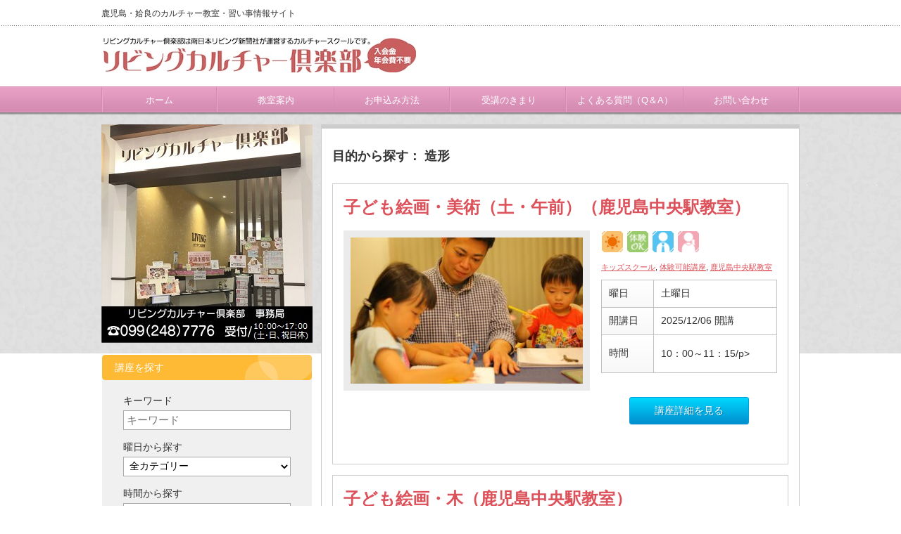

--- FILE ---
content_type: text/html; charset=UTF-8
request_url: https://m-lcomu.com/tag/%E9%80%A0%E5%BD%A2/
body_size: 10337
content:
<!DOCTYPE html PUBLIC "-//W3C//DTD XHTML 1.1//EN" "http://www.w3.org/TR/xhtml11/DTD/xhtml11.dtd">
<!--[if lt IE 9]><html xmlns="http://www.w3.org/1999/xhtml" class="ie"><![endif]-->
<!--[if (gt IE 9)|!(IE)]><!--><html xmlns="http://www.w3.org/1999/xhtml"><!--<![endif]-->
<head profile="http://gmpg.org/xfn/11">
<meta http-equiv="Content-Type" content="text/html; charset=UTF-8" />
<meta http-equiv="X-UA-Compatible" content="IE=edge,chrome=1" />
<meta name="viewport" content="width=device-width" />

<meta name="description" content="鹿児島・姶良のカルチャー教室・習い事情報サイト" />
<link rel="alternate" type="application/rss+xml" title="鹿児島・姶良 リビングカルチャー倶楽部 RSS Feed" href="https://m-lcomu.com/feed/" />
<link rel="alternate" type="application/atom+xml" title="鹿児島・姶良 リビングカルチャー倶楽部 Atom Feed" href="https://m-lcomu.com/feed/atom/" /> 
<link rel="pingback" href="https://m-lcomu.com/wp/xmlrpc.php" />


 
	<style>img:is([sizes="auto" i], [sizes^="auto," i]) { contain-intrinsic-size: 3000px 1500px }</style>
	
		<!-- All in One SEO 4.8.6.1 - aioseo.com -->
		<title>造形 | 鹿児島・姶良 リビングカルチャー倶楽部</title>
	<meta name="robots" content="max-image-preview:large" />
	<link rel="canonical" href="https://m-lcomu.com/tag/%e9%80%a0%e5%bd%a2/" />
	<meta name="generator" content="All in One SEO (AIOSEO) 4.8.6.1" />
		<!-- All in One SEO -->

<link rel="alternate" type="application/rss+xml" title="鹿児島・姶良 リビングカルチャー倶楽部 &raquo; 造形 タグのフィード" href="https://m-lcomu.com/tag/%e9%80%a0%e5%bd%a2/feed/" />
<script type="text/javascript">
/* <![CDATA[ */
window._wpemojiSettings = {"baseUrl":"https:\/\/s.w.org\/images\/core\/emoji\/16.0.1\/72x72\/","ext":".png","svgUrl":"https:\/\/s.w.org\/images\/core\/emoji\/16.0.1\/svg\/","svgExt":".svg","source":{"concatemoji":"https:\/\/m-lcomu.com\/wp\/wp-includes\/js\/wp-emoji-release.min.js?ver=e36a69e5af45f16242983925e3ea3e29"}};
/*! This file is auto-generated */
!function(s,n){var o,i,e;function c(e){try{var t={supportTests:e,timestamp:(new Date).valueOf()};sessionStorage.setItem(o,JSON.stringify(t))}catch(e){}}function p(e,t,n){e.clearRect(0,0,e.canvas.width,e.canvas.height),e.fillText(t,0,0);var t=new Uint32Array(e.getImageData(0,0,e.canvas.width,e.canvas.height).data),a=(e.clearRect(0,0,e.canvas.width,e.canvas.height),e.fillText(n,0,0),new Uint32Array(e.getImageData(0,0,e.canvas.width,e.canvas.height).data));return t.every(function(e,t){return e===a[t]})}function u(e,t){e.clearRect(0,0,e.canvas.width,e.canvas.height),e.fillText(t,0,0);for(var n=e.getImageData(16,16,1,1),a=0;a<n.data.length;a++)if(0!==n.data[a])return!1;return!0}function f(e,t,n,a){switch(t){case"flag":return n(e,"\ud83c\udff3\ufe0f\u200d\u26a7\ufe0f","\ud83c\udff3\ufe0f\u200b\u26a7\ufe0f")?!1:!n(e,"\ud83c\udde8\ud83c\uddf6","\ud83c\udde8\u200b\ud83c\uddf6")&&!n(e,"\ud83c\udff4\udb40\udc67\udb40\udc62\udb40\udc65\udb40\udc6e\udb40\udc67\udb40\udc7f","\ud83c\udff4\u200b\udb40\udc67\u200b\udb40\udc62\u200b\udb40\udc65\u200b\udb40\udc6e\u200b\udb40\udc67\u200b\udb40\udc7f");case"emoji":return!a(e,"\ud83e\udedf")}return!1}function g(e,t,n,a){var r="undefined"!=typeof WorkerGlobalScope&&self instanceof WorkerGlobalScope?new OffscreenCanvas(300,150):s.createElement("canvas"),o=r.getContext("2d",{willReadFrequently:!0}),i=(o.textBaseline="top",o.font="600 32px Arial",{});return e.forEach(function(e){i[e]=t(o,e,n,a)}),i}function t(e){var t=s.createElement("script");t.src=e,t.defer=!0,s.head.appendChild(t)}"undefined"!=typeof Promise&&(o="wpEmojiSettingsSupports",i=["flag","emoji"],n.supports={everything:!0,everythingExceptFlag:!0},e=new Promise(function(e){s.addEventListener("DOMContentLoaded",e,{once:!0})}),new Promise(function(t){var n=function(){try{var e=JSON.parse(sessionStorage.getItem(o));if("object"==typeof e&&"number"==typeof e.timestamp&&(new Date).valueOf()<e.timestamp+604800&&"object"==typeof e.supportTests)return e.supportTests}catch(e){}return null}();if(!n){if("undefined"!=typeof Worker&&"undefined"!=typeof OffscreenCanvas&&"undefined"!=typeof URL&&URL.createObjectURL&&"undefined"!=typeof Blob)try{var e="postMessage("+g.toString()+"("+[JSON.stringify(i),f.toString(),p.toString(),u.toString()].join(",")+"));",a=new Blob([e],{type:"text/javascript"}),r=new Worker(URL.createObjectURL(a),{name:"wpTestEmojiSupports"});return void(r.onmessage=function(e){c(n=e.data),r.terminate(),t(n)})}catch(e){}c(n=g(i,f,p,u))}t(n)}).then(function(e){for(var t in e)n.supports[t]=e[t],n.supports.everything=n.supports.everything&&n.supports[t],"flag"!==t&&(n.supports.everythingExceptFlag=n.supports.everythingExceptFlag&&n.supports[t]);n.supports.everythingExceptFlag=n.supports.everythingExceptFlag&&!n.supports.flag,n.DOMReady=!1,n.readyCallback=function(){n.DOMReady=!0}}).then(function(){return e}).then(function(){var e;n.supports.everything||(n.readyCallback(),(e=n.source||{}).concatemoji?t(e.concatemoji):e.wpemoji&&e.twemoji&&(t(e.twemoji),t(e.wpemoji)))}))}((window,document),window._wpemojiSettings);
/* ]]> */
</script>
<link rel='stylesheet' id='wpcfs-form-css' href='https://m-lcomu.com/wp/wp-content/plugins/wp-custom-fields-search/templates/form.css?ver=e36a69e5af45f16242983925e3ea3e29' type='text/css' media='all' />
<style id='wp-emoji-styles-inline-css' type='text/css'>

	img.wp-smiley, img.emoji {
		display: inline !important;
		border: none !important;
		box-shadow: none !important;
		height: 1em !important;
		width: 1em !important;
		margin: 0 0.07em !important;
		vertical-align: -0.1em !important;
		background: none !important;
		padding: 0 !important;
	}
</style>
<link rel='stylesheet' id='wp-block-library-css' href='https://m-lcomu.com/wp/wp-includes/css/dist/block-library/style.min.css?ver=e36a69e5af45f16242983925e3ea3e29' type='text/css' media='all' />
<style id='classic-theme-styles-inline-css' type='text/css'>
/*! This file is auto-generated */
.wp-block-button__link{color:#fff;background-color:#32373c;border-radius:9999px;box-shadow:none;text-decoration:none;padding:calc(.667em + 2px) calc(1.333em + 2px);font-size:1.125em}.wp-block-file__button{background:#32373c;color:#fff;text-decoration:none}
</style>
<style id='global-styles-inline-css' type='text/css'>
:root{--wp--preset--aspect-ratio--square: 1;--wp--preset--aspect-ratio--4-3: 4/3;--wp--preset--aspect-ratio--3-4: 3/4;--wp--preset--aspect-ratio--3-2: 3/2;--wp--preset--aspect-ratio--2-3: 2/3;--wp--preset--aspect-ratio--16-9: 16/9;--wp--preset--aspect-ratio--9-16: 9/16;--wp--preset--color--black: #000000;--wp--preset--color--cyan-bluish-gray: #abb8c3;--wp--preset--color--white: #ffffff;--wp--preset--color--pale-pink: #f78da7;--wp--preset--color--vivid-red: #cf2e2e;--wp--preset--color--luminous-vivid-orange: #ff6900;--wp--preset--color--luminous-vivid-amber: #fcb900;--wp--preset--color--light-green-cyan: #7bdcb5;--wp--preset--color--vivid-green-cyan: #00d084;--wp--preset--color--pale-cyan-blue: #8ed1fc;--wp--preset--color--vivid-cyan-blue: #0693e3;--wp--preset--color--vivid-purple: #9b51e0;--wp--preset--gradient--vivid-cyan-blue-to-vivid-purple: linear-gradient(135deg,rgba(6,147,227,1) 0%,rgb(155,81,224) 100%);--wp--preset--gradient--light-green-cyan-to-vivid-green-cyan: linear-gradient(135deg,rgb(122,220,180) 0%,rgb(0,208,130) 100%);--wp--preset--gradient--luminous-vivid-amber-to-luminous-vivid-orange: linear-gradient(135deg,rgba(252,185,0,1) 0%,rgba(255,105,0,1) 100%);--wp--preset--gradient--luminous-vivid-orange-to-vivid-red: linear-gradient(135deg,rgba(255,105,0,1) 0%,rgb(207,46,46) 100%);--wp--preset--gradient--very-light-gray-to-cyan-bluish-gray: linear-gradient(135deg,rgb(238,238,238) 0%,rgb(169,184,195) 100%);--wp--preset--gradient--cool-to-warm-spectrum: linear-gradient(135deg,rgb(74,234,220) 0%,rgb(151,120,209) 20%,rgb(207,42,186) 40%,rgb(238,44,130) 60%,rgb(251,105,98) 80%,rgb(254,248,76) 100%);--wp--preset--gradient--blush-light-purple: linear-gradient(135deg,rgb(255,206,236) 0%,rgb(152,150,240) 100%);--wp--preset--gradient--blush-bordeaux: linear-gradient(135deg,rgb(254,205,165) 0%,rgb(254,45,45) 50%,rgb(107,0,62) 100%);--wp--preset--gradient--luminous-dusk: linear-gradient(135deg,rgb(255,203,112) 0%,rgb(199,81,192) 50%,rgb(65,88,208) 100%);--wp--preset--gradient--pale-ocean: linear-gradient(135deg,rgb(255,245,203) 0%,rgb(182,227,212) 50%,rgb(51,167,181) 100%);--wp--preset--gradient--electric-grass: linear-gradient(135deg,rgb(202,248,128) 0%,rgb(113,206,126) 100%);--wp--preset--gradient--midnight: linear-gradient(135deg,rgb(2,3,129) 0%,rgb(40,116,252) 100%);--wp--preset--font-size--small: 13px;--wp--preset--font-size--medium: 20px;--wp--preset--font-size--large: 36px;--wp--preset--font-size--x-large: 42px;--wp--preset--spacing--20: 0.44rem;--wp--preset--spacing--30: 0.67rem;--wp--preset--spacing--40: 1rem;--wp--preset--spacing--50: 1.5rem;--wp--preset--spacing--60: 2.25rem;--wp--preset--spacing--70: 3.38rem;--wp--preset--spacing--80: 5.06rem;--wp--preset--shadow--natural: 6px 6px 9px rgba(0, 0, 0, 0.2);--wp--preset--shadow--deep: 12px 12px 50px rgba(0, 0, 0, 0.4);--wp--preset--shadow--sharp: 6px 6px 0px rgba(0, 0, 0, 0.2);--wp--preset--shadow--outlined: 6px 6px 0px -3px rgba(255, 255, 255, 1), 6px 6px rgba(0, 0, 0, 1);--wp--preset--shadow--crisp: 6px 6px 0px rgba(0, 0, 0, 1);}:where(.is-layout-flex){gap: 0.5em;}:where(.is-layout-grid){gap: 0.5em;}body .is-layout-flex{display: flex;}.is-layout-flex{flex-wrap: wrap;align-items: center;}.is-layout-flex > :is(*, div){margin: 0;}body .is-layout-grid{display: grid;}.is-layout-grid > :is(*, div){margin: 0;}:where(.wp-block-columns.is-layout-flex){gap: 2em;}:where(.wp-block-columns.is-layout-grid){gap: 2em;}:where(.wp-block-post-template.is-layout-flex){gap: 1.25em;}:where(.wp-block-post-template.is-layout-grid){gap: 1.25em;}.has-black-color{color: var(--wp--preset--color--black) !important;}.has-cyan-bluish-gray-color{color: var(--wp--preset--color--cyan-bluish-gray) !important;}.has-white-color{color: var(--wp--preset--color--white) !important;}.has-pale-pink-color{color: var(--wp--preset--color--pale-pink) !important;}.has-vivid-red-color{color: var(--wp--preset--color--vivid-red) !important;}.has-luminous-vivid-orange-color{color: var(--wp--preset--color--luminous-vivid-orange) !important;}.has-luminous-vivid-amber-color{color: var(--wp--preset--color--luminous-vivid-amber) !important;}.has-light-green-cyan-color{color: var(--wp--preset--color--light-green-cyan) !important;}.has-vivid-green-cyan-color{color: var(--wp--preset--color--vivid-green-cyan) !important;}.has-pale-cyan-blue-color{color: var(--wp--preset--color--pale-cyan-blue) !important;}.has-vivid-cyan-blue-color{color: var(--wp--preset--color--vivid-cyan-blue) !important;}.has-vivid-purple-color{color: var(--wp--preset--color--vivid-purple) !important;}.has-black-background-color{background-color: var(--wp--preset--color--black) !important;}.has-cyan-bluish-gray-background-color{background-color: var(--wp--preset--color--cyan-bluish-gray) !important;}.has-white-background-color{background-color: var(--wp--preset--color--white) !important;}.has-pale-pink-background-color{background-color: var(--wp--preset--color--pale-pink) !important;}.has-vivid-red-background-color{background-color: var(--wp--preset--color--vivid-red) !important;}.has-luminous-vivid-orange-background-color{background-color: var(--wp--preset--color--luminous-vivid-orange) !important;}.has-luminous-vivid-amber-background-color{background-color: var(--wp--preset--color--luminous-vivid-amber) !important;}.has-light-green-cyan-background-color{background-color: var(--wp--preset--color--light-green-cyan) !important;}.has-vivid-green-cyan-background-color{background-color: var(--wp--preset--color--vivid-green-cyan) !important;}.has-pale-cyan-blue-background-color{background-color: var(--wp--preset--color--pale-cyan-blue) !important;}.has-vivid-cyan-blue-background-color{background-color: var(--wp--preset--color--vivid-cyan-blue) !important;}.has-vivid-purple-background-color{background-color: var(--wp--preset--color--vivid-purple) !important;}.has-black-border-color{border-color: var(--wp--preset--color--black) !important;}.has-cyan-bluish-gray-border-color{border-color: var(--wp--preset--color--cyan-bluish-gray) !important;}.has-white-border-color{border-color: var(--wp--preset--color--white) !important;}.has-pale-pink-border-color{border-color: var(--wp--preset--color--pale-pink) !important;}.has-vivid-red-border-color{border-color: var(--wp--preset--color--vivid-red) !important;}.has-luminous-vivid-orange-border-color{border-color: var(--wp--preset--color--luminous-vivid-orange) !important;}.has-luminous-vivid-amber-border-color{border-color: var(--wp--preset--color--luminous-vivid-amber) !important;}.has-light-green-cyan-border-color{border-color: var(--wp--preset--color--light-green-cyan) !important;}.has-vivid-green-cyan-border-color{border-color: var(--wp--preset--color--vivid-green-cyan) !important;}.has-pale-cyan-blue-border-color{border-color: var(--wp--preset--color--pale-cyan-blue) !important;}.has-vivid-cyan-blue-border-color{border-color: var(--wp--preset--color--vivid-cyan-blue) !important;}.has-vivid-purple-border-color{border-color: var(--wp--preset--color--vivid-purple) !important;}.has-vivid-cyan-blue-to-vivid-purple-gradient-background{background: var(--wp--preset--gradient--vivid-cyan-blue-to-vivid-purple) !important;}.has-light-green-cyan-to-vivid-green-cyan-gradient-background{background: var(--wp--preset--gradient--light-green-cyan-to-vivid-green-cyan) !important;}.has-luminous-vivid-amber-to-luminous-vivid-orange-gradient-background{background: var(--wp--preset--gradient--luminous-vivid-amber-to-luminous-vivid-orange) !important;}.has-luminous-vivid-orange-to-vivid-red-gradient-background{background: var(--wp--preset--gradient--luminous-vivid-orange-to-vivid-red) !important;}.has-very-light-gray-to-cyan-bluish-gray-gradient-background{background: var(--wp--preset--gradient--very-light-gray-to-cyan-bluish-gray) !important;}.has-cool-to-warm-spectrum-gradient-background{background: var(--wp--preset--gradient--cool-to-warm-spectrum) !important;}.has-blush-light-purple-gradient-background{background: var(--wp--preset--gradient--blush-light-purple) !important;}.has-blush-bordeaux-gradient-background{background: var(--wp--preset--gradient--blush-bordeaux) !important;}.has-luminous-dusk-gradient-background{background: var(--wp--preset--gradient--luminous-dusk) !important;}.has-pale-ocean-gradient-background{background: var(--wp--preset--gradient--pale-ocean) !important;}.has-electric-grass-gradient-background{background: var(--wp--preset--gradient--electric-grass) !important;}.has-midnight-gradient-background{background: var(--wp--preset--gradient--midnight) !important;}.has-small-font-size{font-size: var(--wp--preset--font-size--small) !important;}.has-medium-font-size{font-size: var(--wp--preset--font-size--medium) !important;}.has-large-font-size{font-size: var(--wp--preset--font-size--large) !important;}.has-x-large-font-size{font-size: var(--wp--preset--font-size--x-large) !important;}
:where(.wp-block-post-template.is-layout-flex){gap: 1.25em;}:where(.wp-block-post-template.is-layout-grid){gap: 1.25em;}
:where(.wp-block-columns.is-layout-flex){gap: 2em;}:where(.wp-block-columns.is-layout-grid){gap: 2em;}
:root :where(.wp-block-pullquote){font-size: 1.5em;line-height: 1.6;}
</style>
<link rel='stylesheet' id='contact-form-7-css' href='https://m-lcomu.com/wp/wp-content/plugins/contact-form-7/includes/css/styles.css?ver=5.3.2' type='text/css' media='all' />
<link rel='stylesheet' id='wp-show-posts-css' href='https://m-lcomu.com/wp/wp-content/plugins/wp-show-posts/css/wp-show-posts-min.css?ver=1.1.6' type='text/css' media='all' />
<script type="text/javascript" src="https://m-lcomu.com/wp/wp-includes/js/jquery/jquery.min.js?ver=3.7.1" id="jquery-core-js"></script>
<script type="text/javascript" src="https://m-lcomu.com/wp/wp-includes/js/jquery/jquery-migrate.min.js?ver=3.4.1" id="jquery-migrate-js"></script>
<link rel="https://api.w.org/" href="https://m-lcomu.com/wp-json/" /><link rel="alternate" title="JSON" type="application/json" href="https://m-lcomu.com/wp-json/wp/v2/tags/240" /><link rel="icon" href="https://m-lcomu.com/wp/wp-content/uploads/2023/01/cropped-2013favicon-32x32.jpg" sizes="32x32" />
<link rel="icon" href="https://m-lcomu.com/wp/wp-content/uploads/2023/01/cropped-2013favicon-192x192.jpg" sizes="192x192" />
<link rel="apple-touch-icon" href="https://m-lcomu.com/wp/wp-content/uploads/2023/01/cropped-2013favicon-180x180.jpg" />
<meta name="msapplication-TileImage" content="https://m-lcomu.com/wp/wp-content/uploads/2023/01/cropped-2013favicon-270x270.jpg" />
		<style type="text/css" id="wp-custom-css">
			.movie {
  width: 100%;
  aspect-ratio: 16 / 9;
}
.movie iframe {
  width: 100%;
  height: 100%;
}

h6 {
  /*線の種類（二重線）太さ 色*/
  border-bottom: double 5px #FFC778;
  font-size: 130%;
}



a.btn {
	color: #fff;
  border-top: 4px solid #48ecc4;
  border-right: 4px solid #0a5f4a;
  border-bottom: 4px solid #0f745b;
  border-left: 4px solid #8cf9de;
  border-radius: 0;
  background: #11a37f;
}

a.btn:hover {
  color: #fff;
  border-top: 4px solid #0f745b;
  border-right: 4px solid #8cf9de;
  border-bottom: 4px solid #48ecc4;
  border-left: 4px solid #0a5f4a;
}

CSS
hr {
  height: 0;
  margin: 0;
  padding: 0;
  border: 0;
}

hr {
  height: 0;
  margin: 0;
  padding: 0;
  border: 0;
}

CSS
hr {
  height: 0;
  margin: 0;
  padding: 0;
  border: 0;
}

  .dothr {
    border: none;
    border-top: 5px dotted #000; /* ドットのスタイルを指定 */
    margin: 10px 0; /* ドットの上下の余白を調整 */
  }		</style>
		

<link rel="stylesheet" href="https://m-lcomu.com/wp/wp-content/themes/an_tcd014/style.css?ver=1.1" type="text/css" />
<link rel="stylesheet" href="https://m-lcomu.com/wp/wp-content/themes/an_tcd014/comment-style.css?ver=1.9" type="text/css" />

<link rel="stylesheet" media="screen and (min-width:641px)" href="https://m-lcomu.com/wp/wp-content/themes/an_tcd014/style_pc.css?ver=1.1" type="text/css" />
<link rel="stylesheet" media="screen and (max-width:640px)" href="https://m-lcomu.com/wp/wp-content/themes/an_tcd014/style_sp.css?ver=1.1" type="text/css" />

<link rel="stylesheet" href="https://m-lcomu.com/wp/wp-content/themes/an_tcd014/japanese.css?ver=1.9" type="text/css" />

<script type="text/javascript" src="https://m-lcomu.com/wp/wp-content/themes/an_tcd014/js/jscript.js?ver=1.9"></script>
<script type="text/javascript" src="https://m-lcomu.com/wp/wp-content/themes/an_tcd014/js/scroll.js?ver=1.9"></script>
<script type="text/javascript" src="https://m-lcomu.com/wp/wp-content/themes/an_tcd014/js/comment.js?ver=1.9"></script>
<script type="text/javascript" src="https://m-lcomu.com/wp/wp-content/themes/an_tcd014/js/rollover.js?ver=1.9"></script>
<!--[if lt IE 9]>
<link id="stylesheet" rel="stylesheet" href="https://m-lcomu.com/wp/wp-content/themes/an_tcd014/style_pc.css?ver=1.9" type="text/css" />
<script type="text/javascript" src="https://m-lcomu.com/wp/wp-content/themes/an_tcd014/js/ie.js?ver=1.9"></script>
<![endif]-->

<!--[if IE 7]>
<link rel="stylesheet" href="https://m-lcomu.com/wp/wp-content/themes/an_tcd014/ie7.css?ver=1.9" type="text/css" />
<![endif]-->

<style type="text/css">
body { font-size:14px; }

a { color:#DD515A; }

a:hover, #related_post .title a:hover, #previous_next_post a:hover, .page_navi p.back a:hover:hover, #post_list .title a:hover,
 .recommend_gallery .title a:hover, .recommend_gallery a.link:hover, #logo_text a:hover, #footer_logo_text a:hover
 { color:#FCA40D; }

#wp-calendar td a:hover, #wp-calendar #prev a:hover, #wp-calendar #next a:hover, .page_navi a:hover, #submit_comment:hover
 { background:#DD515A; }

#guest_info input:focus, #comment_textarea textarea:focus, #submit_comment:hover
 { border:1px solid #DD515A; }

#return_top:hover {  background-color:#DD515A; }

</style>

<script>
  (function(i,s,o,g,r,a,m){i['GoogleAnalyticsObject']=r;i[r]=i[r]||function(){
  (i[r].q=i[r].q||[]).push(arguments)},i[r].l=1*new Date();a=s.createElement(o),
  m=s.getElementsByTagName(o)[0];a.async=1;a.src=g;m.parentNode.insertBefore(a,m)
  })(window,document,'script','//www.google-analytics.com/analytics.js','ga');
  ga('create', 'UA-61935764-1', 'auto');
  ga('send', 'pageview');
</script>

<!-- Global site tag (gtag.js) - Google Analytics -->
<script async src="https://www.googletagmanager.com/gtag/js?id=G-7QSR74PG8S"></script>
<script>
  window.dataLayer = window.dataLayer || [];
  function gtag(){dataLayer.push(arguments);}
  gtag('js', new Date());

  gtag('config', 'G-7QSR74PG8S');
</script>

	
	
</head>
<body data-rsssl=1 class=" default">

 <div id="header" class="clearfix">

  <!-- site description -->
  <h1 id="site_description">鹿児島・姶良のカルチャー教室・習い事情報サイト</h1>

  <!-- logo -->
  <h2 id="logo" style="top:53px; left:2px;">
<a href="https://m-lcomu.com/" title="鹿児島・姶良 リビングカルチャー倶楽部" data-label="鹿児島・姶良 リビングカルチャー倶楽部">
<img src="https://m-lcomu.com/wp/wp-content/uploads/tcd-w/logo.jpg" alt="鹿児島・姶良 リビングカルチャー倶楽部" title="鹿児島・姶良 リビングカルチャー倶楽部" />
</a>
</h2>
  <!-- social button -->
  
  <!-- global menu -->
    <a href="#" class="menu_button">menu</a>
  <div id="global_menu" class="clearfix">
   <ul id="menu-%ef%bd%87%e3%83%8a%e3%83%93" class="menu"><li id="menu-item-32493" class="menu-item menu-item-type-custom menu-item-object-custom menu-item-home menu-item-32493"><a href="https://m-lcomu.com">ホーム</a></li>
<li id="menu-item-32494" class="menu-item menu-item-type-post_type menu-item-object-page menu-item-32494"><a href="https://m-lcomu.com/avenue_info/">教室案内</a></li>
<li id="menu-item-32498" class="menu-item menu-item-type-post_type menu-item-object-page menu-item-32498"><a href="https://m-lcomu.com/howto/">お申込み方法</a></li>
<li id="menu-item-32495" class="menu-item menu-item-type-post_type menu-item-object-page menu-item-32495"><a href="https://m-lcomu.com/caution/">受講のきまり</a></li>
<li id="menu-item-32522" class="menu-item menu-item-type-post_type menu-item-object-page menu-item-32522"><a href="https://m-lcomu.com/qa/">よくある質問（Q＆A）</a></li>
<li id="menu-item-32496" class="menu-item menu-item-type-post_type menu-item-object-page menu-item-32496"><a href="https://m-lcomu.com/contact/">お問い合わせ</a></li>
</ul>  </div>
  
  <!-- banner -->
      
 </div><!-- END #header -->

 <div id="contents" class="clearfix">

  <!-- smartphone banner -->
  
<div id="side_top_banner_wrap">
 <div id="side_top_banner">
   <a href="/"><img src="https://m-lcomu.com/wp/wp-content/uploads/tcd-w/top_leftban5.jpg" alt="" title="" /></a>
  </div>
</div>

<div id="main_col">

 
   <h2 class="archive_headline">目的から探す：  造形 </h2>

 
 <ul id="post_list" class="clearfix">

    
  <li class="clearfix">
        <h4 class="title"><a href="https://m-lcomu.com/experience_course/complex_kids_school_hamada-art_kamoike/">子ども絵画・美術（土・午前）（鹿児島中央駅教室）</a></h4>
     <a class="image" href="https://m-lcomu.com/experience_course/complex_kids_school_hamada-art_kamoike/"><img width="330" height="208" src="https://m-lcomu.com/wp/wp-content/uploads/2022/09/7366c9e13663c25af24cce962b3c71b2-330x208.jpg" class="attachment-mid_size size-mid_size wp-post-image" alt="" decoding="async" loading="lazy" /></a>

     <div class="info">

     <!--cft アイコン-->
     <div class="icon">
          <img src=/wp/wp-content/uploads/icon_sun.gif> <img src=/wp/wp-content/uploads/icon_taiken.gif> <img src=/wp/wp-content/uploads/icon_men.gif> <img src=/wp/wp-content/uploads/icon_women.gif>          </div>
     <!--cft アイコン END-->

                  <ul class="meta clearfix">
          <li class="post_category"><a href="https://m-lcomu.com/category/kidsschool/" rel="category tag">キッズスクール</a>, <a href="https://m-lcomu.com/category/experience_course/" rel="category tag">体験可能講座</a>, <a href="https://m-lcomu.com/category/chuo_sta/" rel="category tag">鹿児島中央駅教室</a></li>         </ul>

     <table class="kouza_info">
            <tr>
         <th>曜日</th>
         <td>土曜日</td>
       </tr>
                 <tr>
         <th>開講日</th>
         <td>2025/12/06 開講</td>
       </tr>
                 <tr>
         <th>時間</th>
         <td><p>10：00～11：15/p></p>
</td>
       </tr>
          </table>
         
         <p class="aligncenter"><a class="button_s" href="https://m-lcomu.com/experience_course/complex_kids_school_hamada-art_kamoike/">講座詳細を見る</a></p>

               </div>
     </li><!-- END .post_list -->
  
  <li class="clearfix">
        <h4 class="title"><a href="https://m-lcomu.com/experience_course/experience_course-complex_kids_school_tamari_art_kamoike_thu/">子ども絵画・木（鹿児島中央駅教室）</a></h4>
     <a class="image" href="https://m-lcomu.com/experience_course/experience_course-complex_kids_school_tamari_art_kamoike_thu/"><img width="330" height="208" src="https://m-lcomu.com/wp/wp-content/uploads/2023/06/8dce9e9fe772cd8ef7e8340fbc061740-e1751089710604-330x208.jpg" class="attachment-mid_size size-mid_size wp-post-image" alt="" decoding="async" loading="lazy" srcset="https://m-lcomu.com/wp/wp-content/uploads/2023/06/8dce9e9fe772cd8ef7e8340fbc061740-e1751089710604-330x208.jpg 330w, https://m-lcomu.com/wp/wp-content/uploads/2023/06/8dce9e9fe772cd8ef7e8340fbc061740-e1751089710604-300x190.jpg 300w, https://m-lcomu.com/wp/wp-content/uploads/2023/06/8dce9e9fe772cd8ef7e8340fbc061740-e1751089710604.jpg 386w" sizes="auto, (max-width: 330px) 100vw, 330px" /></a>

     <div class="info">

     <!--cft アイコン-->
     <div class="icon">
          <img src=/wp/wp-content/uploads/icon_sun.gif> <img src=/wp/wp-content/uploads/icon_taiken.gif> <img src=/wp/wp-content/uploads/icon_men.gif> <img src=/wp/wp-content/uploads/icon_women.gif>          </div>
     <!--cft アイコン END-->

                  <ul class="meta clearfix">
          <li class="post_category"><a href="https://m-lcomu.com/category/kidsschool/" rel="category tag">キッズスクール</a>, <a href="https://m-lcomu.com/category/experience_course/" rel="category tag">体験可能講座</a>, <a href="https://m-lcomu.com/category/chuo_sta/" rel="category tag">鹿児島中央駅教室</a></li>         </ul>

     <table class="kouza_info">
            <tr>
         <th>曜日</th>
         <td>木曜日</td>
       </tr>
                 <tr>
         <th>開講日</th>
         <td>2025/12/04 開講</td>
       </tr>
                 <tr>
         <th>時間</th>
         <td><p>16：50～18：00</p>
</td>
       </tr>
          </table>
         
         <p class="aligncenter"><a class="button_s" href="https://m-lcomu.com/experience_course/experience_course-complex_kids_school_tamari_art_kamoike_thu/">講座詳細を見る</a></p>

               </div>
     </li><!-- END .post_list -->
   </ul>
 
 <div id="archive_navi">
  <div class="page_navi clearfix">

</div>
 </div>
 <div class="page_navi clearfix">
<p class="back"><a href="/">ホームへ戻る</a></p>
 </div>

</div><!-- END #main_col -->


<div id="side_col">
 
             <div id="side_widget">
      <div class="side_widget clearfix widget_text" id="text-6">
<h3 class="side_headline">講座を探す</h3>
			<div class="textwidget"><div class='wpcfs-search-preset wpcfs-search-preset-1'>
<div class='wpcfs-preset'><form method='get' action='https://m-lcomu.com/wp' class='wpcfs-search-form' id='preset-1/1'>
	        <div class='wpcfs-input-wrapper wpcfs-input-input'>
            <label for="preset-1/1/f1" class='wpcfs-label'>
                キーワード            </label>
            <div class='wpcfs-input'>
    	    	<input type='text' name="f1" id="preset-1/1/f1" value="" placeholder="キーワード"/>
            </div>
        </div>
	        <div class='wpcfs-input-wrapper wpcfs-input-input'>
            <label for="preset-1/1/f2" class='wpcfs-label'>
                曜日から探す            </label>
            <div class='wpcfs-input'>
    	    	<select type='text' name="f2">

	<option value=""  selected='selected' >
		全カテゴリー	</option>
	<option value="月曜日"  >
		月曜日	</option>
	<option value="火曜日"  >
		火曜日	</option>
	<option value="水曜日"  >
		水曜日	</option>
	<option value="木曜日"  >
		木曜日	</option>
	<option value="金曜日"  >
		金曜日	</option>
	<option value="土曜日"  >
		土曜日	</option>
	<option value="日曜日"  >
		日曜日	</option>
	<option value="土・日・祝"  >
		土・日・祝	</option>
</select>
            </div>
        </div>
	        <div class='wpcfs-input-wrapper wpcfs-input-input'>
            <label for="preset-1/1/f3" class='wpcfs-label'>
                時間から探す            </label>
            <div class='wpcfs-input'>
    	    	<select type='text' name="f3">

	<option value=""  selected='selected' >
		全カテゴリー	</option>
	<option value="午前"  >
		午前	</option>
	<option value="午後"  >
		午後	</option>
	<option value="夜"  >
		夜	</option>
</select>
            </div>
        </div>
	
<div class='wpcfs-input-wrapper wpcfs-input-submit'>
    <input type='submit' value='Search'>
</div>
<input type='hidden' name='wpcfs' value='preset-1'/></form>
</div></div>
</div>
		</div>
<div class="side_widget clearfix widget_categories" id="categories-2">
<h3 class="side_headline">講座カテゴリー</h3>

			<ul>
					<li class="cat-item cat-item-2822"><a href="https://m-lcomu.com/category/spring-1day-lesson/">春の1dayレッスン</a>
</li>
	<li class="cat-item cat-item-633"><a href="https://m-lcomu.com/category/kidsschool/">キッズスクール</a>
</li>
	<li class="cat-item cat-item-230"><a href="https://m-lcomu.com/category/programming/">キッズプログラミング</a>
</li>
	<li class="cat-item cat-item-53"><a href="https://m-lcomu.com/category/sinki/">新規講座</a>
</li>
	<li class="cat-item cat-item-102"><a href="https://m-lcomu.com/category/1day/">1日講座</a>
</li>
	<li class="cat-item cat-item-61"><a href="https://m-lcomu.com/category/experience_course/">体験可能講座</a>
</li>
	<li class="cat-item cat-item-14"><a href="https://m-lcomu.com/category/health/">健康・エクササイズ</a>
</li>
	<li class="cat-item cat-item-21"><a href="https://m-lcomu.com/category/dance/">ダンス</a>
</li>
	<li class="cat-item cat-item-22"><a href="https://m-lcomu.com/category/sports/">スポーツ・屋外</a>
</li>
	<li class="cat-item cat-item-15"><a href="https://m-lcomu.com/category/art/">絵画・美術</a>
</li>
	<li class="cat-item cat-item-18"><a href="https://m-lcomu.com/category/beauty/">おしゃれ・美容</a>
</li>
	<li class="cat-item cat-item-23"><a href="https://m-lcomu.com/category/handicraft/">手芸・工芸</a>
</li>
	<li class="cat-item cat-item-17"><a href="https://m-lcomu.com/category/flower-tea/">お花・お茶</a>
</li>
	<li class="cat-item cat-item-24"><a href="https://m-lcomu.com/category/sing/">歌</a>
</li>
	<li class="cat-item cat-item-11"><a href="https://m-lcomu.com/category/music/">楽器</a>
</li>
	<li class="cat-item cat-item-16"><a href="https://m-lcomu.com/category/language/">外国語</a>
</li>
	<li class="cat-item cat-item-12"><a href="https://m-lcomu.com/category/literature/">教養・文学</a>
</li>
	<li class="cat-item cat-item-13"><a href="https://m-lcomu.com/category/licence/">資格</a>
</li>
	<li class="cat-item cat-item-25"><a href="https://m-lcomu.com/category/digital/">パソコン・デジタル</a>
</li>
	<li class="cat-item cat-item-1"><a href="https://m-lcomu.com/category/other/">その他</a>
</li>
			</ul>

			</div>
     </div>
        
 

</div>

  <!-- smartphone banner -->
  
 </div><!-- END #contents -->

 <a id="return_top" href="#header">ページ上部へ戻る</a>

 
  <div id="footer_top_area_wrap">
  <div id="footer_top_area" class="clearfix">

   <!-- banner -->
   
      <div id="footer_widget" class="clearfix">
    <div class="footer_widget clearfix widget_nav_menu" id="nav_menu-3">
<h3 class="footer_headline">関連サイト</h3>
<div class="menu-%e9%96%a2%e9%80%a3%e3%82%b5%e3%82%a4%e3%83%88-container"><ul id="menu-%e9%96%a2%e9%80%a3%e3%82%b5%e3%82%a4%e3%83%88" class="menu"><li id="menu-item-1773" class="menu-item menu-item-type-custom menu-item-object-custom menu-item-1773"><a target="_blank" href="http://www.m-l.co.jp/">南日本リビング新聞社</a></li>
<li id="menu-item-1267" class="menu-item menu-item-type-custom menu-item-object-custom menu-item-1267"><a target="_blank" href="https://lovefamily.jp/">かごしま住まいNEWS</a></li>
<li id="menu-item-1268" class="menu-item menu-item-type-custom menu-item-object-custom menu-item-1268"><a target="_blank" href="http://kagoshima-doctor.net/">かごしまお医者さんガイド</a></li>
<li id="menu-item-1265" class="menu-item menu-item-type-custom menu-item-object-custom menu-item-1265"><a target="_blank" href="http://kodomoyume.net/">かごしま子ども夢大学</a></li>
</ul></div></div>
<div class="footer_widget clearfix widget_nav_menu" id="nav_menu-4">
<h3 class="footer_headline">リビンググループ</h3>
<div class="menu-%e3%83%aa%e3%83%93%e3%83%b3%e3%82%b0%e3%82%b0%e3%83%ab%e3%83%bc%e3%83%97-container"><ul id="menu-%e3%83%aa%e3%83%93%e3%83%b3%e3%82%b0%e3%82%b0%e3%83%ab%e3%83%bc%e3%83%97" class="menu"><li id="menu-item-1271" class="menu-item menu-item-type-custom menu-item-object-custom menu-item-1271"><a target="_blank" href="http://www.sankeiliving.co.jp/">サンケイリビング新聞社</a></li>
<li id="menu-item-1270" class="menu-item menu-item-type-custom menu-item-object-custom menu-item-1270"><a target="_blank" href="http://www.living-network.com/">リビングネットワーク</a></li>
<li id="menu-item-1263" class="menu-item menu-item-type-custom menu-item-object-custom menu-item-1263"><a target="_blank" href="http://lps.co.jp/">リビングプロシード</a></li>
<li id="menu-item-1264" class="menu-item menu-item-type-custom menu-item-object-custom menu-item-1264"><a target="_blank" href="http://www.kurashihow.co.jp/">リビングくらしＨＯＷ研究所</a></li>
</ul></div></div>
   </div>
   
  </div><!-- END #footer_top_area -->
 </div><!-- END #footer_top_area_wrap -->
 
 
 <div id="footer_bottom_area_wrap">
  <div id="footer_bottom_area" class="clearfix">

   <!-- logo -->
      <h3 id="footer_logo_text"><a href="https://m-lcomu.com/">鹿児島・姶良 リビングカルチャー倶楽部</a></h3>
   
   <!-- global menu -->
      <div class="footer_menu clearfix">
    <ul id="menu-%e3%83%95%e3%83%83%e3%82%bf%e3%83%bc%e3%83%8a%e3%83%93%e3%82%b2%e3%83%bc%e3%82%b7%e3%83%a7%e3%83%b3" class="menu"><li id="menu-item-1891" class="menu-item menu-item-type-custom menu-item-object-custom menu-item-1891"><a href="/">ホーム</a></li>
<li id="menu-item-207" class="menu-item menu-item-type-post_type menu-item-object-page menu-item-207"><a href="https://m-lcomu.com/avenue_info/">教室案内</a></li>
<li id="menu-item-2391" class="menu-item menu-item-type-post_type menu-item-object-page menu-item-2391"><a href="https://m-lcomu.com/howto/">お申込み方法</a></li>
<li id="menu-item-203" class="menu-item menu-item-type-post_type menu-item-object-page menu-item-203"><a href="https://m-lcomu.com/caution/">受講のきまり</a></li>
<li id="menu-item-1272" class="menu-item menu-item-type-custom menu-item-object-custom menu-item-1272"><a target="_blank" href="https://www.m-l.co.jp/">運営会社</a></li>
<li id="menu-item-201" class="menu-item menu-item-type-post_type menu-item-object-page menu-item-201"><a href="https://m-lcomu.com/contact/">お問い合わせ</a></li>
<li id="menu-item-13570" class="menu-item menu-item-type-post_type menu-item-object-page menu-item-13570"><a href="https://m-lcomu.com/privacy-policy/">個人情報保護方針</a></li>
</ul>   </div>
   
  </div><!-- END #footer_bottom_area -->
 </div><!-- END #footer_bottom_area_wrap -->


 <!-- copyright -->
 <div id="copyright">
  <p>Copyright &copy;&nbsp; <a href="https://m-lcomu.com/">鹿児島・姶良 リビングカルチャー倶楽部</a> All rights reserved.</p>
 </div>

<script type="speculationrules">
{"prefetch":[{"source":"document","where":{"and":[{"href_matches":"\/*"},{"not":{"href_matches":["\/wp\/wp-*.php","\/wp\/wp-admin\/*","\/wp\/wp-content\/uploads\/*","\/wp\/wp-content\/*","\/wp\/wp-content\/plugins\/*","\/wp\/wp-content\/themes\/an_tcd014\/*","\/*\\?(.+)"]}},{"not":{"selector_matches":"a[rel~=\"nofollow\"]"}},{"not":{"selector_matches":".no-prefetch, .no-prefetch a"}}]},"eagerness":"conservative"}]}
</script>
<script type="text/javascript" id="contact-form-7-js-extra">
/* <![CDATA[ */
var wpcf7 = {"apiSettings":{"root":"https:\/\/m-lcomu.com\/wp-json\/contact-form-7\/v1","namespace":"contact-form-7\/v1"}};
/* ]]> */
</script>
<script type="text/javascript" src="https://m-lcomu.com/wp/wp-content/plugins/contact-form-7/includes/js/scripts.js?ver=5.3.2" id="contact-form-7-js"></script>
</body>
</html>